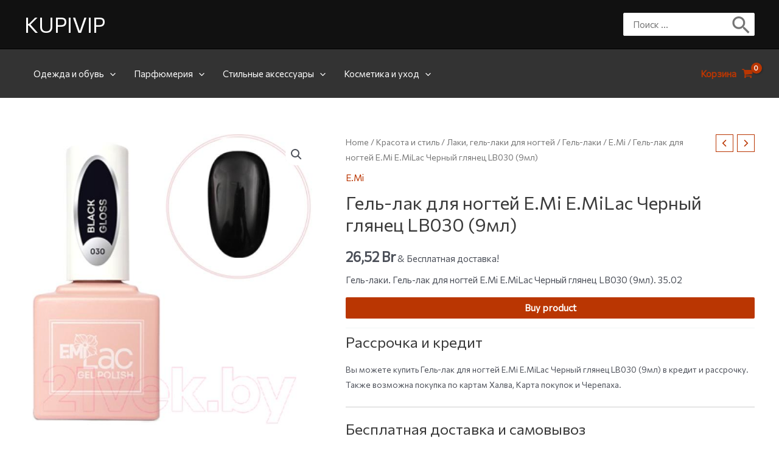

--- FILE ---
content_type: text/html; charset=utf-8
request_url: https://www.google.com/recaptcha/api2/aframe
body_size: 269
content:
<!DOCTYPE HTML><html><head><meta http-equiv="content-type" content="text/html; charset=UTF-8"></head><body><script nonce="h2DQGCdkmSSHT6JCvVWzcQ">/** Anti-fraud and anti-abuse applications only. See google.com/recaptcha */ try{var clients={'sodar':'https://pagead2.googlesyndication.com/pagead/sodar?'};window.addEventListener("message",function(a){try{if(a.source===window.parent){var b=JSON.parse(a.data);var c=clients[b['id']];if(c){var d=document.createElement('img');d.src=c+b['params']+'&rc='+(localStorage.getItem("rc::a")?sessionStorage.getItem("rc::b"):"");window.document.body.appendChild(d);sessionStorage.setItem("rc::e",parseInt(sessionStorage.getItem("rc::e")||0)+1);localStorage.setItem("rc::h",'1769198858848');}}}catch(b){}});window.parent.postMessage("_grecaptcha_ready", "*");}catch(b){}</script></body></html>